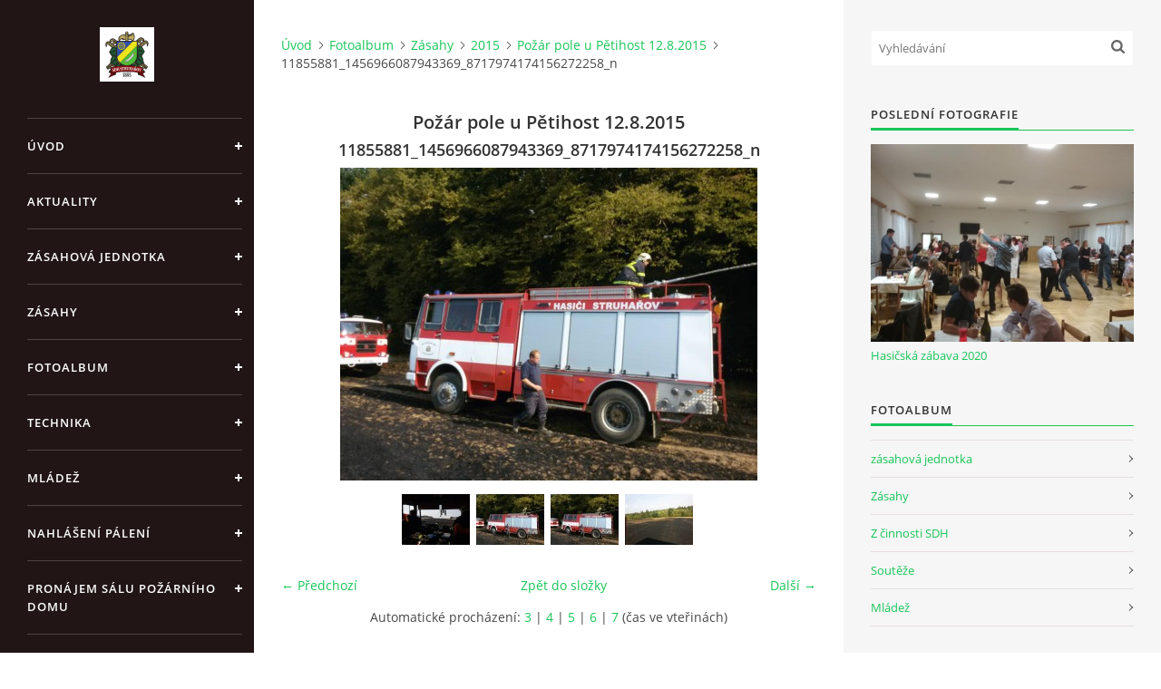

--- FILE ---
content_type: text/html; charset=UTF-8
request_url: https://www.hasicistruharov.cz/fotoalbum/zasahy/2015/pozar-pole-u-petihost-12.8.2015/11855881_1456966087943369_8717974174156272258_n.html
body_size: 6249
content:
<?xml version="1.0" encoding="utf-8"?>
<!DOCTYPE html PUBLIC "-//W3C//DTD XHTML 1.0 Transitional//EN" "http://www.w3.org/TR/xhtml1/DTD/xhtml1-transitional.dtd">
<html lang="cs" xml:lang="cs" xmlns="http://www.w3.org/1999/xhtml" xmlns:fb="http://ogp.me/ns/fb#">

<head>

    <meta http-equiv="content-type" content="text/html; charset=utf-8" />
    <meta name="description" content="" />
    <meta name="keywords" content="" />
    <meta name="robots" content="all,follow" />
    <meta name="author" content="www.hasicistruharov.cz" />
    <meta name="viewport" content="width=device-width, initial-scale=1">
    
    <title>
        Sbor dobrovolných hasičů Struhařov - Fotoalbum - Zásahy - 2015 - Požár pole u Pětihost 12.8.2015 - 11855881_1456966087943369_8717974174156272258_n
    </title>
    <link rel="stylesheet" href="https://s3a.estranky.cz/css/d1000000391.css?nc=2022927691" type="text/css" /><style type="text/css">#header .inner_frame {
background-image: url('/img/ulogo.964568.jpeg');
}</style><style type="text/css">#nav-column #logo a { background-image: url('/img/picture/155/%3Adesign%3Alogofirms%3A1000000391%3Aggg.jpg');}</style>
<link rel="stylesheet" href="//code.jquery.com/ui/1.12.1/themes/base/jquery-ui.css">
<script src="//code.jquery.com/jquery-1.12.4.js"></script>
<script src="//code.jquery.com/ui/1.12.1/jquery-ui.js"></script>
<script type="text/javascript" src="https://s3c.estranky.cz/js/ui.js?nc=1" id="index_script" ></script><meta property="og:title" content="11855881_1456966087943369_8717974174156272258_n" />
<meta property="og:type" content="article" />
<meta property="og:url" content="https://www.hasicistruharov.cz/fotoalbum/zasahy/2015/pozar-pole-u-petihost-12.8.2015/11855881_1456966087943369_8717974174156272258_n.html" />
<meta property="og:image" content="https://www.hasicistruharov.cz/img/tiny/262.jpg" />
<meta property="og:site_name" content="Sbor dobrovolných hasičů Struhařov" />
<meta property="og:description" content="" />
			<script type="text/javascript">
				dataLayer = [{
					'subscription': 'true',
				}];
			</script>
			

    <script>
        function toggleMenu(){
            var cw = document.getElementById('column-wrap');
            var b = document.getElementById('menu-button');
            cw.classList.toggle('menu-open');
            b.classList.toggle('menu-open');
        }
    </script>
</head>
<body class="">
<!-- Wrapping the whole page, may have fixed or fluid width -->
<div id="whole-page">

    

    <!-- Because of the matter of accessibility (text browsers,
    voice readers) we include a link leading to the page content and
    navigation } you'll probably want to hide them using display: none
    in your stylesheet -->

    <a href="#articles" class="accessibility-links">Jdi na obsah</a>
    <a href="#navigation" class="accessibility-links">Jdi na menu</a>

    <!-- We'll fill the document using horizontal rules thus separating
    the logical chunks of the document apart -->
    <hr />

    

    <!-- Wrapping the document's visible part -->
    <div id="document">
        <div id="in-document">


            <div id="column-wrap">
                <div id="nav-column">
                    <div id="logo">
                        <a href="/"></a>
                    </div>
                    <button type="button" class="navbar-toggle" onclick="toggleMenu()" id="menu-button"></button>
                    <div class="nav-scroll">
                        <div class="nav-scroll-wrap">
                            <!-- Such navigation allows both horizontal and vertical rendering -->
<div id="navigation">
    <div class="inner_frame">
        <h2>Menu
            <span id="nav-decoration" class="decoration"></span>
        </h2>
        <nav>
            <menu class="menu-type-standard">
                <li class="">
  <a href="/">Úvod</a>
     
</li>
<li class="">
  <a href="/clanky/aktuality/">Aktuality</a>
     
</li>
<li class="">
  <a href="/clanky/zasahova-jednotka.html">Zásahová jednotka</a>
     
</li>
<li class="">
  <a href="/clanky/zasahy/">Zásahy</a>
     
</li>
<li class="">
  <a href="/fotoalbum/">Fotoalbum</a>
     
</li>
<li class="">
  <a href="/clanky/technika/">Technika</a>
     
</li>
<li class="">
  <a href="/clanky/mladez/">Mládež</a>
     
</li>
<li class="">
  <a href="/clanky/nahlaseni-paleni/">Nahlášení pálení</a>
     
</li>
<li class="">
  <a href="/clanky/pronajem-salu-pozarniho-domu.html">Pronájem sálu Požárního domu</a>
     
</li>
<li class="">
  <a href="/clanky/dotace.html">Dotace</a>
     
</li>
<li class="">
  <a href="/clanky/kontakt.html">Kontakt</a>
     
</li>

            </menu>
        </nav>
        <div id="clear6" class="clear">
          &nbsp;
        </div>
    </div>
</div>
<!-- menu ending -->

                            <!-- Portrait -->
  <div id="portrait" class="section">
    <h2>Portrét
      <span id="nav-portrait" class="portrait">
      </span></h2>
    <div class="inner_frame">
      <a href="/">
        <img src="/img/portrait.1.1378899692.jpeg" width="125" height="83" alt="Portrét" /></a>
    </div>
  </div>
<!-- /Portrait -->
<hr />

                            
                            
                                            <!-- Footer -->
                <div id="footer">
                    <div class="inner_frame">
                        <p>
                            &copy; 2025 eStránky.cz <span class="hide">|</span> <a class="promolink promolink-paid" href="//www.estranky.cz/" title="Tvorba webových stránek zdarma, jednoduše a do 5 minut."><strong>Tvorba webových stránek</strong></a> 
                            
                            
                            
                            
                            
                            
                        </p>
                        
                        
                    </div>
                </div>
                <!-- /Footer -->

                        </div>
                    </div>
                </div>
            </div>

            <!-- body of the page -->
            <div id="body">

                <!-- Possible clearing elements (more through the document) -->
                <div id="clear1" class="clear">
                    &nbsp;
                </div>
                <hr />


                <!-- main page content -->
                <div id="content">
                    <!-- header -->
  <div id="header">
      <div class="title-mobile">
            <h1 class="head-center hidden">
  <a href="https://www.hasicistruharov.cz/" title="Sbor dobrovolných hasičů Struhařov" style="display:none;">Sbor dobrovolných hasičů Struhařov</a>
  <span title="Sbor dobrovolných hasičů Struhařov">
  </span>
</h1>
      </div>
     <div class="inner_frame">
        <!-- This construction allows easy image replacement -->
          <div class="title-desktop">
           <h1 class="head-center hidden">
  <a href="https://www.hasicistruharov.cz/" title="Sbor dobrovolných hasičů Struhařov" style="display:none;">Sbor dobrovolných hasičů Struhařov</a>
  <span title="Sbor dobrovolných hasičů Struhařov">
  </span>
</h1>
          </div>
        <div id="header-decoration" class="decoration">
        </div>
     </div>
  </div>
<!-- /header -->

                    <!-- Breadcrumb navigation -->
<div id="breadcrumb-nav">
  <a href="/">Úvod</a><a href="/fotoalbum/">Fotoalbum</a><a href="/fotoalbum/zasahy/">Zásahy</a><a href="/fotoalbum/zasahy/2015/">2015</a><a href="/fotoalbum/zasahy/2015/pozar-pole-u-petihost-12.8.2015/">Požár pole u Pětihost 12.8.2015</a><span>11855881_1456966087943369_8717974174156272258_n</span>
</div>
<hr />

                    <script language="JavaScript" type="text/javascript">
  <!--
    index_setCookieData('index_curr_photo', 262);
  //-->
</script>

<div id="slide">
  <h2>Požár pole u Pětihost 12.8.2015</h2>
  <div id="click">
    <h3 id="photo_curr_title">11855881_1456966087943369_8717974174156272258_n</h3>
    <div class="slide-img">
      <a href="/fotoalbum/zasahy/2015/pozar-pole-u-petihost-12.8.2015/11855881_1456966087943369_8717974174156272258_n--1-.html" class="previous-photo"  id="photo_prev_a" title="předchozí fotka"><span>&laquo;</span></a>  <!-- previous photo -->

      <a href="/fotoalbum/zasahy/2015/pozar-pole-u-petihost-12.8.2015/11855881_1456966087943369_8717974174156272258_n.-.html" class="actual-photo" onclick="return index_photo_open(this,'_fullsize');" id="photo_curr_a"><img src="/img/mid/262/11855881_1456966087943369_8717974174156272258_n.jpg" alt=""   id="photo_curr_img" /></a>   <!-- actual shown photo -->

      <a href="/fotoalbum/zasahy/2015/pozar-pole-u-petihost-12.8.2015/11866504_1456966091276702_7845683233427112562_n.html" class="next-photo"  id="photo_next_a" title="další fotka"><span>&raquo;</span></a>  <!-- next photo -->

      <br /> <!-- clear -->
    </div>
    <p id="photo_curr_comment">
      
    </p>
    <div class="fb-like" data-href="https://www.hasicistruharov.cz/fotoalbum/zasahy/2015/pozar-pole-u-petihost-12.8.2015/11855881_1456966087943369_8717974174156272258_n.html" data-layout="standard" data-show-faces="true" data-action="like" data-share="false" data-colorscheme="light"></div>
  </div>
  <div class="slidebar">
  <a href="/fotoalbum/zasahy/2015/pozar-pole-u-petihost-12.8.2015/11231691_1456966124610032_1065613715509462016_n.html" onclick="return index_photo_show(0);" title="11231691_1456966124610032_1065613715509462016_n">
    <img src="/img/tiny/260.jpg" width="75" height="56" alt="11231691_1456966124610032_1065613715509462016_n" /></a>
<a href="/fotoalbum/zasahy/2015/pozar-pole-u-petihost-12.8.2015/11855881_1456966087943369_8717974174156272258_n--1-.html" onclick="return index_photo_show(1);" title="11855881_1456966087943369_8717974174156272258_n (1)">
    <img src="/img/tiny/261.jpg" width="75" height="56" alt="11855881_1456966087943369_8717974174156272258_n (1)" /></a>
<a href="/fotoalbum/zasahy/2015/pozar-pole-u-petihost-12.8.2015/11855881_1456966087943369_8717974174156272258_n.html" onclick="return index_photo_show(2);" title="11855881_1456966087943369_8717974174156272258_n">
    <img src="/img/tiny/262.jpg" width="75" height="56" alt="11855881_1456966087943369_8717974174156272258_n" /></a>
<a href="/fotoalbum/zasahy/2015/pozar-pole-u-petihost-12.8.2015/11866504_1456966091276702_7845683233427112562_n.html" onclick="return index_photo_show(3);" title="11866504_1456966091276702_7845683233427112562_n">
    <img src="/img/tiny/263.jpg" width="75" height="56" alt="11866504_1456966091276702_7845683233427112562_n" /></a>

</div>
<script type="text/javascript">
  <!--
    var index_ss_type = "full";
    var index_photo_data = new Array();
    var index_photo_currentid = 2;
//    var current_photo_a = "<!--/ u_c_p_nfull_curr_href /-->";
//    var current_photo_src = "<!--/ u_c_p_nfull_curr_src /-->";

    index_photo_data[0] = new Array();
index_photo_data[0]["src"] = "/img/mid/260/11231691_1456966124610032_1065613715509462016_n.jpg";
index_photo_data[0]["href"] = "/fotoalbum/zasahy/2015/pozar-pole-u-petihost-12.8.2015/11231691_1456966124610032_1065613715509462016_n.-.html";
index_photo_data[0]["title"] = "11231691_1456966124610032_1065613715509462016_n";
index_photo_data[0]["comment"] = "";
index_photo_data[1] = new Array();
index_photo_data[1]["src"] = "/img/mid/261/11855881_1456966087943369_8717974174156272258_n--1-.jpg";
index_photo_data[1]["href"] = "/fotoalbum/zasahy/2015/pozar-pole-u-petihost-12.8.2015/11855881_1456966087943369_8717974174156272258_n--1-.-.html";
index_photo_data[1]["title"] = "11855881_1456966087943369_8717974174156272258_n (1)";
index_photo_data[1]["comment"] = "";
index_photo_data[2] = new Array();
index_photo_data[2]["src"] = "/img/mid/262/11855881_1456966087943369_8717974174156272258_n.jpg";
index_photo_data[2]["href"] = "/fotoalbum/zasahy/2015/pozar-pole-u-petihost-12.8.2015/11855881_1456966087943369_8717974174156272258_n.-.html";
index_photo_data[2]["title"] = "11855881_1456966087943369_8717974174156272258_n";
index_photo_data[2]["comment"] = "";
index_photo_data[3] = new Array();
index_photo_data[3]["src"] = "/img/mid/263/11866504_1456966091276702_7845683233427112562_n.jpg";
index_photo_data[3]["href"] = "/fotoalbum/zasahy/2015/pozar-pole-u-petihost-12.8.2015/11866504_1456966091276702_7845683233427112562_n.-.html";
index_photo_data[3]["title"] = "11866504_1456966091276702_7845683233427112562_n";
index_photo_data[3]["comment"] = "";

  //-->
</script>

 
  <div class="slidenav">
    <div class="back" id="photo_prev_div">
      <a href="/fotoalbum/zasahy/2015/pozar-pole-u-petihost-12.8.2015/11855881_1456966087943369_8717974174156272258_n--1-.html" id="photo_ns_prev_a">&larr; Předchozí</a>

    </div>
    <div class="forward" id="photo_next_div">
      <a href="/fotoalbum/zasahy/2015/pozar-pole-u-petihost-12.8.2015/11866504_1456966091276702_7845683233427112562_n.html" id="photo_ns_next_a">Další &rarr;</a>

    </div>
    <a href="/fotoalbum/zasahy/2015/pozar-pole-u-petihost-12.8.2015/">Zpět do složky</a>
    <br />
  </div>
  <div id="timenav">Automatické procházení:&nbsp;<a href="javascript: index_ss_start(3)">3</a>&nbsp;|&nbsp;<a href="javascript: index_ss_start(4)">4</a>&nbsp;|&nbsp;<a href="javascript: index_ss_start(5)">5</a>&nbsp;|&nbsp;<a href="javascript: index_ss_start(6)">6</a>&nbsp;|&nbsp;<a href="javascript: index_ss_start(7)">7</a>&nbsp;(čas ve vteřinách)</div>
<script type="text/javascript">
  <!--
    var index_ss_textpause = 'Automatické procházení:&nbsp;<a href="javascript: index_ss_pause()">pozastavit</a>';
    var index_ss_textcontinue = 'Automatické procházení:&nbsp;<a href="javascript: index_ss_continue()">pokračovat</a>';
    var index_ss_textalert = 'Je zobrazena poslední fotografie. Budete pokračovat od první.';
  //-->
</script>

  <script type="text/javascript">
    <!--
      index_photo_init ();
    //-->
  </script>
</div>

                </div>
                <!-- /main page content -->

                <div id="clear3" class="clear">
                    &nbsp;
                </div>
                <hr />

                <!-- Side column left/right -->
                <div class="column">

                    <!-- Inner column -->
                    <div id="inner-column" class="inner_frame">

                        <!-- Search -->
<div id="search" class="section">
    <div class="inner_frame">
        <form action="https://katalog.estranky.cz/" method="post">
            <fieldset>
                <input type="hidden" id="uid" name="uid" value="701790" />
                <input name="key" id="key" placeholder="Vyhledávání" />
                <span class="clButton">
            <input type="submit" id="sendsearch" />
          </span>
            </fieldset>
        </form>
    </div>
</div>
<!-- /Search -->
<hr />

                        
                        
                        <!-- Last photo -->
<div id="last-photo" class="section">
    <h2>Poslední fotografie
        <span id="last-photo-decoration" class="decoration">
        </span></h2>
    <div class="inner_frame">
        <div class="inner_wrap">
            <div class="wrap-of-wrap">
                <div class="wrap-of-photo">
                    <a href="/fotoalbum/z-cinnosti-sdh/hasicska-zabava-2020/">
                        <img src="/img/mid/308/82736676_2686485364721488_2653933907937853440_n.jpg" alt="82736676_2686485364721488_2653933907937853440_n" width="75" height="56" /></a>
                </div>
            </div>
            <span>
                <a href="/fotoalbum/z-cinnosti-sdh/hasicska-zabava-2020/">Hasičská zábava 2020</a>
            </span>
        </div>
    </div>
</div>
<!-- /Last photo -->
<hr />

                        <!-- Photo album -->
  <div id="photo-album-nav" class="section">
    <h2>Fotoalbum
      <span id="photo-album-decoration" class="decoration">
      </span></h2>
    <div class="inner_frame">
      <ul>
        <li class="first ">
  <a href="/fotoalbum/zasahova-jednotka/">
    zásahová jednotka </a></li>
<li class="">
  <a href="/fotoalbum/zasahy/">
    Zásahy</a></li>
<li class="">
  <a href="/fotoalbum/z-cinnosti-sdh/">
    Z činnosti SDH</a></li>
<li class="">
  <a href="/fotoalbum/souteze/">
    Soutěže</a></li>
<li class="last ">
  <a href="/fotoalbum/mladez/">
    Mládež</a></li>

      </ul>
    </div>
  </div>
<!-- /Photo album -->
<hr />

                        
                        
                        
                        
                        
                        
                        <!-- Archive -->
  <div id="calendar" class="section">
    <h2>Archiv
      <span id="archive-decoration" class="decoration">
      </span></h2>
    <div class="inner_frame">
      <!-- Keeping in mind people with disabilities (summary, caption) as well as worshipers of semantic web -->
      <table summary="Tabulka představuje kalendář, sloužící k listování podle data.">
        <!-- You should hide caption using CSS -->
        <caption>
          Kalendář
        </caption>
        <thead>
  <tr id="archive-month">
    <td class="archive-nav-l"><a href="/archiv/m/2025/07/01/">&lt;&lt;</a></td>
    <td colspan="5" class="archive-nav-c">srpen</td>
    <td class="archive-nav-r">&gt;&gt;</td>
  </tr>
  <tr id="archive-year">
    <td class="archive-nav-l"><a href="/archiv/y/2024/08/11/">&lt;&lt;</a></td>
    <td colspan="5" class="archive-nav-c"><a href="/archiv/y/2025/08/11/">2025</a></td>
    <td class="archive-nav-r">&gt;&gt;</td>
  </tr>
    <tr id="archive-days">
      <th id="day1inweek_h">Po</th>
      <th id="day2inweek_h">Út</th>
      <th id="day3inweek_h">St</th>
      <th id="day4inweek_h">Čt</th>
      <th id="day5inweek_h">Pá</th>
      <th id="day6inweek_h">So</th>
      <th id="day0inweek_h">Ne</th>
    </tr>
</thead>
<tbody>
   <tr id="week1">
    <td id="day1inweek1" class="day1inweek  day_empty">
      &nbsp;
    </td>
    <td id="day2inweek1" class="day2inweek  day_empty">
      &nbsp;
    </td>
    <td id="day3inweek1" class="day3inweek  day_empty">
      &nbsp;        
    </td>
    <td id="day4inweek1" class="day4inweek  day_empty">
      &nbsp;
    </td>
    <td id="day5inweek1" class="day5inweek  day_inactive">
      1
    </td>
    <td id="day6inweek1" class="day6inweek  day_inactive">
      2
    </td>
    <td id="day0inweek1" class="day0inweek  day_inactive">
      3
    </td>
</tr>
 <tr id="week2">
    <td id="day1inweek2" class="day1inweek  day_inactive">
      4
    </td>
    <td id="day2inweek2" class="day2inweek  day_inactive">
      5
    </td>
    <td id="day3inweek2" class="day3inweek  day_inactive">
      6        
    </td>
    <td id="day4inweek2" class="day4inweek  day_inactive">
      7
    </td>
    <td id="day5inweek2" class="day5inweek  day_inactive">
      8
    </td>
    <td id="day6inweek2" class="day6inweek  day_inactive">
      9
    </td>
    <td id="day0inweek2" class="day0inweek  day_inactive">
      10
    </td>
</tr>
 <tr id="week3">
    <td id="day1inweek3" class="day1inweek  day_inactive">
      11
    </td>
    <td id="day2inweek3" class="day2inweek  day_inactive">
      12
    </td>
    <td id="day3inweek3" class="day3inweek  day_inactive">
      13        
    </td>
    <td id="day4inweek3" class="day4inweek  day_inactive">
      14
    </td>
    <td id="day5inweek3" class="day5inweek  day_inactive">
      15
    </td>
    <td id="day6inweek3" class="day6inweek  day_inactive">
      16
    </td>
    <td id="day0inweek3" class="day0inweek  day_inactive">
      17
    </td>
</tr>
 <tr id="week4">
    <td id="day1inweek4" class="day1inweek  day_inactive">
      18
    </td>
    <td id="day2inweek4" class="day2inweek  day_inactive">
      19
    </td>
    <td id="day3inweek4" class="day3inweek  day_inactive">
      20        
    </td>
    <td id="day4inweek4" class="day4inweek  day_inactive">
      21
    </td>
    <td id="day5inweek4" class="day5inweek  day_inactive">
      22
    </td>
    <td id="day6inweek4" class="day6inweek  day_inactive">
      23
    </td>
    <td id="day0inweek4" class="day0inweek  day_inactive">
      24
    </td>
</tr>
 <tr id="week5">
    <td id="day1inweek5" class="day1inweek  day_inactive">
      25
    </td>
    <td id="day2inweek5" class="day2inweek  day_inactive">
      26
    </td>
    <td id="day3inweek5" class="day3inweek  day_inactive">
      27        
    </td>
    <td id="day4inweek5" class="day4inweek  day_inactive">
      28
    </td>
    <td id="day5inweek5" class="day5inweek  day_inactive">
      29
    </td>
    <td id="day6inweek5" class="day6inweek  day_inactive">
      30
    </td>
    <td id="day0inweek5" class="day0inweek  day_inactive">
      31
    </td>
</tr>

</tbody>

      </table>
    </div>
  </div>
<!-- /Archive -->
<hr />

                        
                        <!-- Stats -->
  <div id="stats" class="section">
    <h2>Statistiky
      <span id="stats-decoration" class="decoration">
      </span></h2>
    <div class="inner_frame">
      <!-- Keeping in mind people with disabilities (summary, caption) as well as worshipers of semantic web -->
      <table summary="Statistiky">

        <tfoot>
          <tr>
            <th scope="row">Online:</th>
            <td>7</td>
          </tr>
        </tfoot>

        <tbody>
          <tr>
            <th scope="row">Celkem:</th>
            <td>653432</td>
          </tr>
          <tr>
            <th scope="row">Měsíc:</th>
            <td>10136</td>
          </tr>
          <tr>
            <th scope="row">Den:</th>
            <td>264</td>
          </tr>
        </tbody>
      </table>
    </div>
  </div>
<!-- Stats -->
<hr />
                        
                    </div>
                    <!-- /Inner column -->

                    <div id="clear4" class="clear">
                        &nbsp;
                    </div>

                </div>
                <!-- /end of first column -->

                <div id="clear5" class="clear">
                    &nbsp;
                </div>
                <hr />

                <div id="decoration1" class="decoration">
                </div>
                <div id="decoration2" class="decoration">
                </div>
                <!-- /Meant for additional graphics inside the body of the page -->
            </div>
            <!-- /body -->

            <div id="clear2" class="clear">
                &nbsp;
            </div>
            <hr />


            <div id="decoration3" class="decoration">
            </div>
            <div id="decoration4" class="decoration">
            </div>
            <!-- /Meant for additional graphics inside the document -->

        </div>
    </div>

    <div id="decoration5" class="decoration">
    </div>
    <div id="decoration6" class="decoration">
    </div>
    <!-- /Meant for additional graphics inside the page -->

    
    <!-- block for board position-->

</div>
<div id="fb-root"></div>
<script async defer src="https://connect.facebook.net/cs_CZ/sdk.js#xfbml=1&version=v3.2&appId=979412989240140&autoLogAppEvents=1"></script><!-- NO GEMIUS -->
</body>
</html>